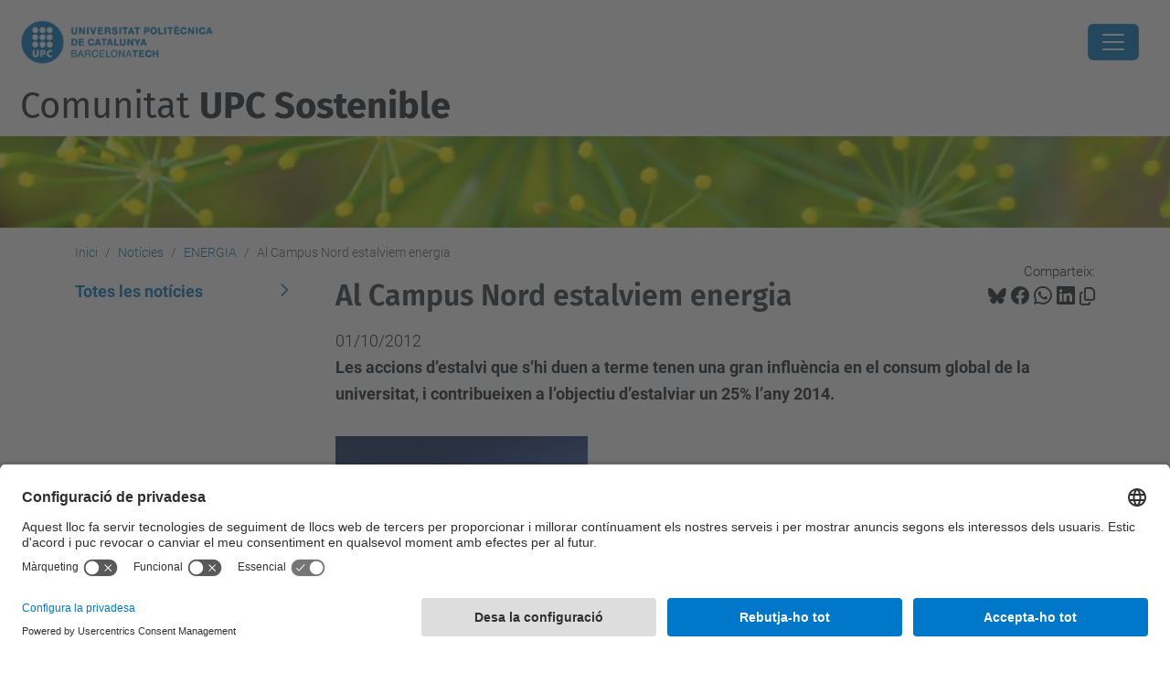

--- FILE ---
content_type: text/html;charset=utf-8
request_url: https://sostenible.upc.edu/ca/noticies/energia/al-campus-nord-estalviem-energia
body_size: 9131
content:
<!DOCTYPE html>
<html xmlns="http://www.w3.org/1999/xhtml" class="h-100" lang="ca" xml:lang="ca">

<head><meta http-equiv="Content-Type" content="text/html; charset=UTF-8" />
  <title>Al Campus Nord estalviem energia — Comunitat UPC Sostenible — UPC. Universitat Politècnica de Catalunya</title>
  <link rel="preconnect" href="//app.usercentrics.eu" />
  <link rel="preconnect" href="//api.usercentrics.eu" />
  <link rel="preconnect" href="//privacy-proxy.usercentrics.eu" />
  <link rel="dns-prefetch" href="//app.usercentrics.eu" />
  <link rel="dns-prefetch" href="//api.usercentrics.eu" />
  <link rel="preload" href="/++theme++genweb6.theme/stylesheets/fa.min.css" as="style" onload="this.onload=null;this.rel='stylesheet'" />
  <!-- <link rel="preload" href="//app.usercentrics.eu/browser-ui/latest/loader.js" as="script"/>
  <link rel="preload" href="//privacy-proxy.usercentrics.eu/latest/uc-block.bundle.js" as="script"/> -->
  <script>
    window.UC_UI_DOMAINS = {
      crossDomainConsentSharingIFrame: 'https://www.upc.edu/cross-domain-bridge.html',
    };
  </script>
  <script id="usercentrics-cmp" src="https://app.usercentrics.eu/browser-ui/latest/loader.js" data-settings-id="k73tMWYfS" async=""></script>
  <script type="application/javascript" src="https://privacy-proxy.usercentrics.eu/latest/uc-block.bundle.js"></script>
  <script>
    uc.deactivateBlocking([
      'HkocEodjb7', // Google Analytics is not blocked
      'BJ59EidsWQ', //GTM
      'mJTPU19oR', //Google adsense
    ]);
  </script>
  <script type="text/javascript" id="gtag-consent">
    window.dataLayer = window.dataLayer || [];

    function gtag() {
      dataLayer.push(arguments);
    }
    gtag("consent", "default", {
      ad_user_data: "denied",
      ad_personalization: "denied",
      ad_storage: "denied",
      analytics_storage: "denied",
      wait_for_update: 500
    });
    gtag("set", "ads_data_redaction", true);
  </script>
  <script defer="defer" type="application/javascript" src="/++theme++genweb6.theme/js/dataTables.min.js"></script>
  <script defer="defer" type="application/javascript" src="/++theme++genweb6.theme/js/select2.min.js"></script>
<meta charset="utf-8" /><meta name="twitter:card" content="summary" /><meta property="og:site_name" content="Recursos i Serveis per a la Gestió Sostenible" /><meta property="og:title" content="Al Campus Nord estalviem energia" /><meta property="twitter:title" content="Al Campus Nord estalviem energia" /><meta property="og:type" content="website" /><meta property="og:description" content="Les accions d’estalvi que s’hi duen a terme tenen una gran influència en el consum global de la universitat, i contribueixen a l’objectiu d’estalviar un 25% l’any 2014. " /><meta property="twitter:description" content="Les accions d’estalvi que s’hi duen a terme tenen una gran influència en el consum global de la universitat, i contribueixen a l’objectiu d’estalviar un 25% l’any 2014. " /><meta property="og:url" content="https://sostenible.upc.edu/ca/noticies/energia/al-campus-nord-estalviem-energia" /><meta property="twitter:url" content="https://sostenible.upc.edu/ca/noticies/energia/al-campus-nord-estalviem-energia" /><meta property="og:image" content="https://sostenible.upc.edu/ca/noticies/energia/al-campus-nord-estalviem-energia/@@download/image/campus nord.JPG" /><meta property="twitter:image" content="https://sostenible.upc.edu/ca/noticies/energia/al-campus-nord-estalviem-energia/@@download/image/campus nord.JPG" /><meta property="og:image:type" content="image/jpeg" /><meta name="robots" content="all" /><meta name="DC.description" content="Les accions d’estalvi que s’hi duen a terme tenen una gran influència en el consum global de la universitat, i contribueixen a l’objectiu d’estalviar un 25% l’any 2014. " /><meta name="keywords" content="Energia: Notícies, Energia: Notícies CN" /><meta name="DC.subject" content="Energia: Notícies, Energia: Notícies CN" /><meta name="DC.date.created" content="2012-09-28T12:41:00+01:00" /><meta name="DC.date.modified" content="2014-03-10T17:24:00+01:00" /><meta name="DC.type" content="Notícia" /><meta name="DC.format" content="text/plain" /><meta name="DC.language" content="ca" /><meta name="DC.date.valid_range" content="2012/09/30 - " /><meta name="description" /><meta name="viewport" content="width=device-width, initial-scale=1.0" /><meta name="generator" content="Plone - https://plone.org/" /><link rel="alternate" hreflang="ca" href="https://sostenible.upc.edu/ca/noticies/energia/al-campus-nord-estalviem-energia" /><link rel="alternate" hreflang="x-default" href="https://sostenible.upc.edu/ca/noticies/energia/al-campus-nord-estalviem-energia" /><link rel="canonical" href="https://sostenible.upc.edu/ca/noticies/energia/al-campus-nord-estalviem-energia" /><link rel="preload icon" type="image/vnd.microsoft.icon" href="https://sostenible.upc.edu/ca/favicon.ico?name=favicon.ico" /><link rel="mask-icon" href="https://sostenible.upc.edu/ca/favicon.ico?name=favicon.ico" /><link href="https://sostenible.upc.edu/ca/@@search" rel="search" title="Cerca en aquest lloc" /><link data-bundle="easyform" href="https://sostenible.upc.edu/++webresource++b6e63fde-4269-5984-a67a-480840700e9a/++resource++easyform.css" media="all" rel="stylesheet" type="text/css" /><link data-bundle="mosaic-css" href="https://sostenible.upc.edu/++webresource++194c6646-85f9-57d9-9c89-31147d080b38/++plone++mosaic/mosaic.min.css" media="all" rel="stylesheet" type="text/css" /><link data-bundle="multilingual" href="https://sostenible.upc.edu/++webresource++4b25ebfe-4288-5cbe-b3d2-cfa66e33cd82/++resource++plone.app.multilingual.stylesheet/multilingual.css" media="all" rel="stylesheet" type="text/css" /><link data-bundle="plone-fullscreen" href="https://sostenible.upc.edu/++webresource++ac83a459-aa2c-5a45-80a9-9d3e95ae0847/++plone++static/plone-fullscreen/fullscreen.css" media="all" rel="stylesheet" type="text/css" /><link data-bundle="upc-bundle" href="https://sostenible.upc.edu/++webresource++14ff9cc0-0eda-5e21-a9bd-22687843ae35/++theme++genweb6.upc/stylesheets/theme-upc.min.css" media="all" rel="stylesheet" type="text/css" /><link href="https://sostenible.upc.edu/++webresource++28af1d0a-b056-5919-b6d4-a78c653e985d//++theme++genweb6.theme/stylesheets/theme.min.css" media="all" rel="stylesheet" type="text/css" /><script async="" src="https://www.googletagmanager.com/gtag/js?id=G-YE0X46KFS2"></script><script>
  window.dataLayer = window.dataLayer || [];
  function gtag(){dataLayer.push(arguments);}
  gtag('js', new Date());

  gtag('config', 'G-YE0X46KFS2');
</script><script data-bundle="plone-fullscreen" integrity="sha384-yAbXscL0aoE/0AkFhaGNz6d74lDy9Cz7PXfkWNqRnFm0/ewX0uoBBoyPBU5qW7Nr" src="https://sostenible.upc.edu/++webresource++6aa4c841-faf5-51e8-8109-90bd97e7aa07/++plone++static/plone-fullscreen/fullscreen.js"></script><script data-bundle="plone" integrity="sha384-VpRtef0in9VvJccUgGM+OKJxMlKkCjrUuv4dmkXUjfuBQMRjcDWGNmTYiPWFcckC" src="https://sostenible.upc.edu/++webresource++63fc8075-8d9c-52b0-bd0c-c7db8d9c785d/++plone++static/bundle-plone/bundle.min.js"></script><script data-bundle="datagridfield-bundle" integrity="sha384-ab8+ZO465yuhsQpCxqQ3u2HpLcOwNqxIS0HAA+laLWcfsX8+8SXtI9TSBzDJg9wf" src="https://sostenible.upc.edu/++webresource++b5050647-6b73-57ea-8cc2-e492b13e1606/++resource++collective.z3cform.datagridfield/datagridfield-remote.min.js"></script><script integrity="sha384-Z0c0O7SGparpXtqZ7DqB+2xYabbv4FwSW10MAxUzrFnDh7Bfxubjpre0f7AIxrKf" src="https://sostenible.upc.edu/++webresource++428ff13a-1bd4-583d-ba0b-b909e791367c//++theme++genweb6.theme/js/theme.min.js"></script></head>

<body class="d-flex flex-column h-100 col-content col-one frontend icons-on portaltype-news-item section-noticies site-ca subsection-energia subsection-energia-al-campus-nord-estalviem-energia template-newsitem_view thumbs-on userrole-anonymous viewpermission-view" id="visual-portal-wrapper" dir="ltr" data-base-url="https://sostenible.upc.edu/ca/noticies/energia/al-campus-nord-estalviem-energia" data-view-url="https://sostenible.upc.edu/ca/noticies/energia/al-campus-nord-estalviem-energia" data-portal-url="https://sostenible.upc.edu" data-i18ncatalogurl="https://sostenible.upc.edu/plonejsi18n" data-pat-pickadate="{&quot;date&quot;: {&quot;selectYears&quot;: 200}, &quot;time&quot;: {&quot;interval&quot;: 5 } }" data-pat-plone-modal="{&quot;actionOptions&quot;: {&quot;displayInModal&quot;: false}}"><div class="outer-wrapper flex-shrink-0">

    <header id="content-header" class="sticky-top">
      <div id="portal-top" class="w-100">
        


    <div id="header" class="d-flex align-items-center light-to-dark-theme">

        <a href="#main-container" class="d-none">Anar al contingut principal</a>

        <div id="portal-logos" class="d-flex me-4">
            <div id="logo-primary">

                <a href="https://www.upc.edu/ca" target="_blank">

                    <img alt="Universitat Politècnica de Catalunya" title="Universitat Politècnica de Catalunya" class="img-desktop" src="https://sostenible.upc.edu/@@gw-logo" />

                </a>

                

            </div>

            
        </div>

        <nav id="portal-navbar" role="navigation" class="global-navigation ms-auto">

            <ul class="navbar-nav mb-2 mb-lg-0 align-items-center" id="portal-globalnav">
                <li class="home nav-item">
                    <a class="nav-link" href="https://sostenible.upc.edu/ca">Inici</a>
                </li>

                <li class="reptes has_subtree nav-item"><a href="https://sostenible.upc.edu/ca/reptes" target="_self" class="state-published nav-link" aria-haspopup="true">Pla 2030</a><input type="checkbox" class="opener" /><label for="navitem-reptes" role="button" aria-label="Pla 2030"></label><ul class="has_subtree dropdown"><li class="indicadors-sostenibilitat nav-item"><a href="https://sostenible.upc.edu/ca/reptes/indicadors-sostenibilitat" target="_self" class="state-published nav-link">Indicadors de sostenibilitat</a></li><li class="energia nav-item"><a href="https://sostenible.upc.edu/ca/reptes/energia" target="_self" class="state-published nav-link">Transició Energètica</a></li><li class="recircula nav-item"><a href="https://sostenible.upc.edu/ca/reptes/recircula" target="_self" class="state-published nav-link">Consum Responsable</a></li><li class="campus-saludable nav-item"><a href="https://sostenible.upc.edu/ca/reptes/campus-saludable" target="_self" class="state-published nav-link">Campus Saludable</a></li><li class="accio-climatica nav-item"><a href="https://sostenible.upc.edu/ca/reptes/accio-climatica" target="_self" class="state-published nav-link">Acció Climàtica</a></li><li class="copy3_lideratge-entorn nav-item"><a href="https://sostenible.upc.edu/ca/reptes/copy3_lideratge-entorn" target="_self" class="state-published nav-link">Lideratge a l’entorn</a></li><li class="cop_cultura-sostenibilitat nav-item"><a href="https://sostenible.upc.edu/ca/reptes/cop_cultura-sostenibilitat" target="_self" class="state-published nav-link">Cultura de la sostenibilitat</a></li><li class="copy_campus-lab nav-item"><a href="https://sostenible.upc.edu/ca/reptes/copy_campus-lab" target="_self" class="state-published nav-link">Campus Lab</a></li><li class="copy_of_accio-climatica nav-item"><a href="https://sostenible.upc.edu/ca/reptes/copy_of_accio-climatica" target="_self" class="state-published nav-link">Procés Participatiu</a></li><li class="informe-sostenibilitat-upc-2024.pdf nav-item"><a href="https://sostenible.upc.edu/ca/reptes/informe-sostenibilitat-upc-2024.pdf/view" target="_self" class="state- nav-link">Informe sostenibilitat UPC 2024.pdf</a></li></ul></li><li class="clima has_subtree nav-item"><a href="https://sostenible.upc.edu/ca/clima" target="_self" class="state-published nav-link" aria-haspopup="true">ACCIÓ CLIMÀTICA</a><input type="checkbox" class="opener" /><label for="navitem-clima" role="button" aria-label="ACCIÓ CLIMÀTICA"></label><ul class="has_subtree dropdown"><li class="inventari_geh nav-item"><a href="https://sostenible.upc.edu/ca/clima/inventari_geh" target="_self" class="state-published nav-link">INVENTARI DE GEH</a></li><li class="reduccio-i-compensacio-demissions nav-item"><a href="https://sostenible.upc.edu/ca/clima/reduccio-i-compensacio-demissions" target="_self" class="state-published nav-link">MITIGACIÓ</a></li><li class="adaptacio-climatica nav-item"><a href="https://sostenible.upc.edu/ca/clima/adaptacio-climatica" target="_self" class="state-published nav-link">ADAPTACIÓ</a></li><li class="projeccio_entorn nav-item"><a href="https://sostenible.upc.edu/ca/clima/projeccio_entorn" target="_self" class="state-published nav-link">PROJECCIÓ A L'ENTORN</a></li><li class="activitat_academica nav-item"><a href="https://sostenible.upc.edu/ca/clima/activitat_academica" target="_self" class="state-published nav-link">ACTIVITAT ACADÈMICA</a></li></ul></li><li class="energia has_subtree nav-item"><a href="https://sostenible.upc.edu/ca/energia" target="_self" class="state-published nav-link" aria-haspopup="true">TRANSICIÓ ENERGÈTICA</a><input type="checkbox" class="opener" /><label for="navitem-energia" role="button" aria-label="TRANSICIÓ ENERGÈTICA"></label><ul class="has_subtree dropdown"><li class="renovables nav-item"><a href="https://sostenible.upc.edu/ca/energia/renovables" target="_self" class="state-published nav-link">RENOVABLES</a></li><li class="avaluacio-energetica nav-item"><a href="https://sostenible.upc.edu/ca/energia/avaluacio-energetica" target="_self" class="state-published nav-link">AVALUACIÓ ENERGÈTICA DELS EDIFICIS</a></li><li class="optimitzacio nav-item"><a href="https://sostenible.upc.edu/ca/energia/optimitzacio" target="_self" class="state-published nav-link">OPTIMITZACIÓ</a></li><li class="poe nav-item"><a href="https://sostenible.upc.edu/ca/energia/poe" target="_self" class="state-published nav-link">POE</a></li><li class="emergencia-energetica nav-item"><a href="https://sostenible.upc.edu/ca/energia/emergencia-energetica" target="_self" class="state-published nav-link">Programa d’emergència energètica</a></li><li class="informe-sirena nav-item"><a href="https://sostenible.upc.edu/ca/energia/informe-sirena" target="_self" class="state-published nav-link">Informe SIRENA 2024</a></li><li class="evolucio-del-consum-denergia.png nav-item"><a href="https://sostenible.upc.edu/ca/energia/evolucio-del-consum-denergia.png/view" target="_self" class="state- nav-link">evolucio-del-consum-d'energia.png</a></li></ul></li><li class="recircula has_subtree nav-item"><a href="https://sostenible.upc.edu/ca/recircula" target="_self" class="state-published nav-link" aria-haspopup="true">CONSUM RESPONSABLE</a><input type="checkbox" class="opener" /><label for="navitem-recircula" role="button" aria-label="CONSUM RESPONSABLE"></label><ul class="has_subtree dropdown"><li class="donaelteumobil nav-item"><a href="https://sostenible.upc.edu/ca/recircula/donaelteumobil" target="_self" class="state-published nav-link">Dona el teu mòbil</a></li><li class="got nav-item"><a href="https://sostenible.upc.edu/ca/recircula/got" target="_self" class="state-published nav-link">Got Retornable UPC</a></li><li class="jornades-upc-recircula nav-item"><a href="https://sostenible.upc.edu/ca/recircula/jornades-upc-recircula" target="_self" class="state-published nav-link">Jornades UPC Recircula</a></li><li class="lavabos nav-item"><a href="https://sostenible.upc.edu/ca/recircula/lavabos" target="_self" class="state-published nav-link">Lavabos adaptats per a l’ús de productes menstruals reutilitzables</a></li><li class="punt-upc-recircula nav-item"><a href="https://sostenible.upc.edu/ca/recircula/punt-upc-recircula" target="_self" class="state-published nav-link">Punt UPC Recircula</a></li><li class="bateries nav-item"><a href="https://sostenible.upc.edu/ca/recircula/bateries" target="_self" class="state-published nav-link">Residus de bateries i piles</a></li><li class="residus-de-laboratori nav-item"><a href="https://sostenible.upc.edu/ca/recircula/residus-de-laboratori" target="_self" class="state-published nav-link">Residus de laboratori</a></li><li class="senseplastic nav-item"><a href="https://sostenible.upc.edu/ca/recircula/senseplastic" target="_self" class="state-published nav-link">SensePlàstic</a></li><li class="sequera nav-item"><a href="https://sostenible.upc.edu/ca/recircula/sequera" target="_self" class="state-published nav-link">Sequera</a></li><li class="us-i-compra-responsable nav-item"><a href="https://sostenible.upc.edu/ca/recircula/us-i-compra-responsable" target="_self" class="state-published nav-link">Ús i compra responsable</a></li><li class="toner nav-item"><a href="https://sostenible.upc.edu/ca/recircula/toner" target="_self" class="state-published nav-link">Residus de de tòners i cartutxos de tinta al Campus Nord (UPC)</a></li><li class="porta-el-toner-2.png nav-item"><a href="https://sostenible.upc.edu/ca/recircula/porta-el-toner-2.png/view" target="_self" class="state- nav-link">Porta el toner(2).png</a></li></ul></li><li class="saludable has_subtree nav-item"><a href="https://sostenible.upc.edu/ca/saludable" target="_self" class="state-published nav-link" aria-haspopup="true">CAMPUS SALUDABLE</a><input type="checkbox" class="opener" /><label for="navitem-saludable" role="button" aria-label="CAMPUS SALUDABLE"></label><ul class="has_subtree dropdown"><li class="mobilitat nav-item"><a href="https://sostenible.upc.edu/ca/saludable/mobilitat" target="_self" class="state-published nav-link">Mobilitat sostenible</a></li><li class="itinerari-de-biodiversitat nav-item"><a href="https://sostenible.upc.edu/ca/saludable/itinerari-de-biodiversitat" target="_self" class="state-published nav-link">Itinerari de biodiversitat del Campus Nord</a></li><li class="qaire nav-item"><a href="https://sostenible.upc.edu/ca/saludable/qaire" target="_self" class="state-published nav-link">Qaire</a></li></ul></li><li class="campus-lab has_subtree nav-item"><a href="https://sostenible.upc.edu/ca/campus-lab" target="_self" class="state-published nav-link" aria-haspopup="true">CAMPUS LAB</a><input type="checkbox" class="opener" /><label for="navitem-campus-lab" role="button" aria-label="CAMPUS LAB"></label><ul class="has_subtree dropdown"><li class="ofertes-tfe-campuslab nav-item"><a href="https://sostenible.upc.edu/ca/campus-lab/ofertes-tfe-campuslab" target="_self" class="state-published nav-link">Reptes TFE CampusLab</a></li><li class="clima nav-item"><a href="https://sostenible.upc.edu/ca/campus-lab/clima" target="_self" class="state-published nav-link">Acció climàtica</a></li><li class="energia nav-item"><a href="https://sostenible.upc.edu/ca/campus-lab/energia" target="_self" class="state-published nav-link">Transició energètica</a></li><li class="consum nav-item"><a href="https://sostenible.upc.edu/ca/campus-lab/consum" target="_self" class="state-published nav-link">Consum Responsable</a></li><li class="saludable nav-item"><a href="https://sostenible.upc.edu/ca/campus-lab/saludable" target="_self" class="state-published nav-link">Campus Saludable</a></li></ul></li><li class="cultura_sostenibilitat has_subtree nav-item"><a href="https://sostenible.upc.edu/ca/cultura_sostenibilitat" target="_self" class="state-published nav-link" aria-haspopup="true">CULTURA SOSTENIBILITAT</a><input type="checkbox" class="opener" /><label for="navitem-cultura_sostenibilitat" role="button" aria-label="CULTURA SOSTENIBILITAT"></label><ul class="has_subtree dropdown"><li class="habits_sostenibles nav-item"><a href="https://sostenible.upc.edu/ca/cultura_sostenibilitat/habits_sostenibles" target="_self" class="state-published nav-link">A la UPC hàbits més sostenibles</a></li><li class="aprenentatge-i-sostenibilitat nav-item"><a href="https://sostenible.upc.edu/ca/cultura_sostenibilitat/aprenentatge-i-sostenibilitat" target="_self" class="state-published nav-link">Aprenentatge i sostenibilitat</a></li><li class="jornades-de-sostenibilitat nav-item"><a href="https://sostenible.upc.edu/ca/cultura_sostenibilitat/jornades-de-sostenibilitat" target="_self" class="state-published nav-link">Jornades de sostenibilitat</a></li><li class="informe-ambiental-pressupost-upc nav-item"><a href="https://sostenible.upc.edu/ca/cultura_sostenibilitat/informe-ambiental-pressupost-upc" target="_self" class="state-published nav-link">Informe ambiental pressupost</a></li></ul></li>

                

                    <li class="nav-item nav-action">

                        <a title="Identificació" href="https://sostenible.upc.edu/ca/noticies/energia/al-campus-nord-estalviem-energia/login" id="personaltools-login" icon="person-fill">

                        <i class="bi bi-person-fill" title="Identificació" alt="Identificació"></i>
                        </a>

                    </li>

                

                
            </ul>
        </nav>

        <div id="portal-searchbox" class="nav-item">

            

    <form id="searchGadget_form" action="https://sostenible.upc.edu/ca/@@search" role="search" class="d-flex pat-livesearch show_images " data-pat-livesearch="ajaxUrl:https://sostenible.upc.edu/ca/@@ajax-search">

        <label class="hiddenStructure" for="searchGadget">Cerca</label>

        

            <input name="SearchableText" type="text" size="18" id="searchGadget" title="Cerca en el lloc" placeholder="Cerca en el lloc" class="searchField form-control me-3" />

            

            

        

        <button class="searchButton" type="submit" alt="Cerca" aria-label="Cerca"><i class="bi bi-search" alt="Cerca" title="Cerca"></i></button>

        <div id="portal-advanced-search" class="hiddenStructure">

            <a href="https://sostenible.upc.edu/ca/@@search">Cerca avançada…</a>

        </div>

    </form>


        </div>

        <div id="portal-navbar-mobile" class="d-none ms-auto" role="navigation">

            <nav class="navbar navbar-dark">

                <div class="container-fluid">

                    <button class="navbar-toggler" type="button" data-bs-toggle="offcanvas" aria-label="Close" data-bs-target="#gwMobileNavbar" aria-controls="gwMobileNavbar">

                    <span class="navbar-toggler-icon"></span>

                    </button>

                    <div class="offcanvas offcanvas-end text-bg-dark" tabindex="-1" id="gwMobileNavbar" aria-labelledby="gwMobileNavbarLabel">

                        <div class="offcanvas-header">

                            <p class="h5">Menú</p>
                            <button type="button" class="btn-close btn-close-white" data-bs-dismiss="offcanvas" aria-label="Close"></button>

                        </div>

                        <div class="offcanvas-body">

                            <div class="d-flex mt-3 mb-2" role="search">

                                <div id="portal-searchbox-mobile" class="nav-item">

                                    

    <form id="searchGadget_form_mobile" action="https://sostenible.upc.edu/ca/@@search" role="search" class="d-flex pat-livesearch show_images " data-pat-livesearch="ajaxUrl:https://sostenible.upc.edu/ca/@@ajax-search">

        <label class="hiddenStructure" for="searchGadget_mobile">Cerca</label>

        

            <input name="SearchableText" type="text" size="18" id="searchGadget_mobile" title="Cerca en el lloc" placeholder="Cerca en el lloc" class="searchField form-control me-3" />

            

            

        

        <button class="searchButton" type="submit" alt="Cerca" aria-label="Cerca"><i class="bi bi-search" alt="Cerca" title="Cerca"></i></button>

        <div id="portal-advanced-search_mobile" class="hiddenStructure">

            <a href="https://sostenible.upc.edu/ca/@@search">Cerca avançada…</a>

        </div>

    </form>



                                </div>

                            </div>

                            <ul class="navbar-nav justify-content-end flex-grow-1 pe-3">

                                <li class="nav-item">

                                    <a class="nav-link" href="https://sostenible.upc.edu/ca">Inici</a>

                                </li>

                                

                                    <li class="ps-3"><hr class="mt-1 mb-1" /></li>

                                    <li class="reptes has_subtree nav-item"><a href="https://sostenible.upc.edu/ca/reptes" target="_self" class="state-published nav-link" aria-haspopup="true">Pla 2030</a><input type="checkbox" class="opener" /><label for="navitem-reptes" role="button" aria-label="Pla 2030"></label><ul class="has_subtree dropdown"><li class="indicadors-sostenibilitat nav-item"><a href="https://sostenible.upc.edu/ca/reptes/indicadors-sostenibilitat" target="_self" class="state-published nav-link">Indicadors de sostenibilitat</a></li><li class="energia nav-item"><a href="https://sostenible.upc.edu/ca/reptes/energia" target="_self" class="state-published nav-link">Transició Energètica</a></li><li class="recircula nav-item"><a href="https://sostenible.upc.edu/ca/reptes/recircula" target="_self" class="state-published nav-link">Consum Responsable</a></li><li class="campus-saludable nav-item"><a href="https://sostenible.upc.edu/ca/reptes/campus-saludable" target="_self" class="state-published nav-link">Campus Saludable</a></li><li class="accio-climatica nav-item"><a href="https://sostenible.upc.edu/ca/reptes/accio-climatica" target="_self" class="state-published nav-link">Acció Climàtica</a></li><li class="copy3_lideratge-entorn nav-item"><a href="https://sostenible.upc.edu/ca/reptes/copy3_lideratge-entorn" target="_self" class="state-published nav-link">Lideratge a l’entorn</a></li><li class="cop_cultura-sostenibilitat nav-item"><a href="https://sostenible.upc.edu/ca/reptes/cop_cultura-sostenibilitat" target="_self" class="state-published nav-link">Cultura de la sostenibilitat</a></li><li class="copy_campus-lab nav-item"><a href="https://sostenible.upc.edu/ca/reptes/copy_campus-lab" target="_self" class="state-published nav-link">Campus Lab</a></li><li class="copy_of_accio-climatica nav-item"><a href="https://sostenible.upc.edu/ca/reptes/copy_of_accio-climatica" target="_self" class="state-published nav-link">Procés Participatiu</a></li><li class="informe-sostenibilitat-upc-2024.pdf nav-item"><a href="https://sostenible.upc.edu/ca/reptes/informe-sostenibilitat-upc-2024.pdf/view" target="_self" class="state- nav-link">Informe sostenibilitat UPC 2024.pdf</a></li></ul></li><li class="clima has_subtree nav-item"><a href="https://sostenible.upc.edu/ca/clima" target="_self" class="state-published nav-link" aria-haspopup="true">ACCIÓ CLIMÀTICA</a><input type="checkbox" class="opener" /><label for="navitem-clima" role="button" aria-label="ACCIÓ CLIMÀTICA"></label><ul class="has_subtree dropdown"><li class="inventari_geh nav-item"><a href="https://sostenible.upc.edu/ca/clima/inventari_geh" target="_self" class="state-published nav-link">INVENTARI DE GEH</a></li><li class="reduccio-i-compensacio-demissions nav-item"><a href="https://sostenible.upc.edu/ca/clima/reduccio-i-compensacio-demissions" target="_self" class="state-published nav-link">MITIGACIÓ</a></li><li class="adaptacio-climatica nav-item"><a href="https://sostenible.upc.edu/ca/clima/adaptacio-climatica" target="_self" class="state-published nav-link">ADAPTACIÓ</a></li><li class="projeccio_entorn nav-item"><a href="https://sostenible.upc.edu/ca/clima/projeccio_entorn" target="_self" class="state-published nav-link">PROJECCIÓ A L'ENTORN</a></li><li class="activitat_academica nav-item"><a href="https://sostenible.upc.edu/ca/clima/activitat_academica" target="_self" class="state-published nav-link">ACTIVITAT ACADÈMICA</a></li></ul></li><li class="energia has_subtree nav-item"><a href="https://sostenible.upc.edu/ca/energia" target="_self" class="state-published nav-link" aria-haspopup="true">TRANSICIÓ ENERGÈTICA</a><input type="checkbox" class="opener" /><label for="navitem-energia" role="button" aria-label="TRANSICIÓ ENERGÈTICA"></label><ul class="has_subtree dropdown"><li class="renovables nav-item"><a href="https://sostenible.upc.edu/ca/energia/renovables" target="_self" class="state-published nav-link">RENOVABLES</a></li><li class="avaluacio-energetica nav-item"><a href="https://sostenible.upc.edu/ca/energia/avaluacio-energetica" target="_self" class="state-published nav-link">AVALUACIÓ ENERGÈTICA DELS EDIFICIS</a></li><li class="optimitzacio nav-item"><a href="https://sostenible.upc.edu/ca/energia/optimitzacio" target="_self" class="state-published nav-link">OPTIMITZACIÓ</a></li><li class="poe nav-item"><a href="https://sostenible.upc.edu/ca/energia/poe" target="_self" class="state-published nav-link">POE</a></li><li class="emergencia-energetica nav-item"><a href="https://sostenible.upc.edu/ca/energia/emergencia-energetica" target="_self" class="state-published nav-link">Programa d’emergència energètica</a></li><li class="informe-sirena nav-item"><a href="https://sostenible.upc.edu/ca/energia/informe-sirena" target="_self" class="state-published nav-link">Informe SIRENA 2024</a></li><li class="evolucio-del-consum-denergia.png nav-item"><a href="https://sostenible.upc.edu/ca/energia/evolucio-del-consum-denergia.png/view" target="_self" class="state- nav-link">evolucio-del-consum-d'energia.png</a></li></ul></li><li class="recircula has_subtree nav-item"><a href="https://sostenible.upc.edu/ca/recircula" target="_self" class="state-published nav-link" aria-haspopup="true">CONSUM RESPONSABLE</a><input type="checkbox" class="opener" /><label for="navitem-recircula" role="button" aria-label="CONSUM RESPONSABLE"></label><ul class="has_subtree dropdown"><li class="donaelteumobil nav-item"><a href="https://sostenible.upc.edu/ca/recircula/donaelteumobil" target="_self" class="state-published nav-link">Dona el teu mòbil</a></li><li class="got nav-item"><a href="https://sostenible.upc.edu/ca/recircula/got" target="_self" class="state-published nav-link">Got Retornable UPC</a></li><li class="jornades-upc-recircula nav-item"><a href="https://sostenible.upc.edu/ca/recircula/jornades-upc-recircula" target="_self" class="state-published nav-link">Jornades UPC Recircula</a></li><li class="lavabos nav-item"><a href="https://sostenible.upc.edu/ca/recircula/lavabos" target="_self" class="state-published nav-link">Lavabos adaptats per a l’ús de productes menstruals reutilitzables</a></li><li class="punt-upc-recircula nav-item"><a href="https://sostenible.upc.edu/ca/recircula/punt-upc-recircula" target="_self" class="state-published nav-link">Punt UPC Recircula</a></li><li class="bateries nav-item"><a href="https://sostenible.upc.edu/ca/recircula/bateries" target="_self" class="state-published nav-link">Residus de bateries i piles</a></li><li class="residus-de-laboratori nav-item"><a href="https://sostenible.upc.edu/ca/recircula/residus-de-laboratori" target="_self" class="state-published nav-link">Residus de laboratori</a></li><li class="senseplastic nav-item"><a href="https://sostenible.upc.edu/ca/recircula/senseplastic" target="_self" class="state-published nav-link">SensePlàstic</a></li><li class="sequera nav-item"><a href="https://sostenible.upc.edu/ca/recircula/sequera" target="_self" class="state-published nav-link">Sequera</a></li><li class="us-i-compra-responsable nav-item"><a href="https://sostenible.upc.edu/ca/recircula/us-i-compra-responsable" target="_self" class="state-published nav-link">Ús i compra responsable</a></li><li class="toner nav-item"><a href="https://sostenible.upc.edu/ca/recircula/toner" target="_self" class="state-published nav-link">Residus de de tòners i cartutxos de tinta al Campus Nord (UPC)</a></li><li class="porta-el-toner-2.png nav-item"><a href="https://sostenible.upc.edu/ca/recircula/porta-el-toner-2.png/view" target="_self" class="state- nav-link">Porta el toner(2).png</a></li></ul></li><li class="saludable has_subtree nav-item"><a href="https://sostenible.upc.edu/ca/saludable" target="_self" class="state-published nav-link" aria-haspopup="true">CAMPUS SALUDABLE</a><input type="checkbox" class="opener" /><label for="navitem-saludable" role="button" aria-label="CAMPUS SALUDABLE"></label><ul class="has_subtree dropdown"><li class="mobilitat nav-item"><a href="https://sostenible.upc.edu/ca/saludable/mobilitat" target="_self" class="state-published nav-link">Mobilitat sostenible</a></li><li class="itinerari-de-biodiversitat nav-item"><a href="https://sostenible.upc.edu/ca/saludable/itinerari-de-biodiversitat" target="_self" class="state-published nav-link">Itinerari de biodiversitat del Campus Nord</a></li><li class="qaire nav-item"><a href="https://sostenible.upc.edu/ca/saludable/qaire" target="_self" class="state-published nav-link">Qaire</a></li></ul></li><li class="campus-lab has_subtree nav-item"><a href="https://sostenible.upc.edu/ca/campus-lab" target="_self" class="state-published nav-link" aria-haspopup="true">CAMPUS LAB</a><input type="checkbox" class="opener" /><label for="navitem-campus-lab" role="button" aria-label="CAMPUS LAB"></label><ul class="has_subtree dropdown"><li class="ofertes-tfe-campuslab nav-item"><a href="https://sostenible.upc.edu/ca/campus-lab/ofertes-tfe-campuslab" target="_self" class="state-published nav-link">Reptes TFE CampusLab</a></li><li class="clima nav-item"><a href="https://sostenible.upc.edu/ca/campus-lab/clima" target="_self" class="state-published nav-link">Acció climàtica</a></li><li class="energia nav-item"><a href="https://sostenible.upc.edu/ca/campus-lab/energia" target="_self" class="state-published nav-link">Transició energètica</a></li><li class="consum nav-item"><a href="https://sostenible.upc.edu/ca/campus-lab/consum" target="_self" class="state-published nav-link">Consum Responsable</a></li><li class="saludable nav-item"><a href="https://sostenible.upc.edu/ca/campus-lab/saludable" target="_self" class="state-published nav-link">Campus Saludable</a></li></ul></li><li class="cultura_sostenibilitat has_subtree nav-item"><a href="https://sostenible.upc.edu/ca/cultura_sostenibilitat" target="_self" class="state-published nav-link" aria-haspopup="true">CULTURA SOSTENIBILITAT</a><input type="checkbox" class="opener" /><label for="navitem-cultura_sostenibilitat" role="button" aria-label="CULTURA SOSTENIBILITAT"></label><ul class="has_subtree dropdown"><li class="habits_sostenibles nav-item"><a href="https://sostenible.upc.edu/ca/cultura_sostenibilitat/habits_sostenibles" target="_self" class="state-published nav-link">A la UPC hàbits més sostenibles</a></li><li class="aprenentatge-i-sostenibilitat nav-item"><a href="https://sostenible.upc.edu/ca/cultura_sostenibilitat/aprenentatge-i-sostenibilitat" target="_self" class="state-published nav-link">Aprenentatge i sostenibilitat</a></li><li class="jornades-de-sostenibilitat nav-item"><a href="https://sostenible.upc.edu/ca/cultura_sostenibilitat/jornades-de-sostenibilitat" target="_self" class="state-published nav-link">Jornades de sostenibilitat</a></li><li class="informe-ambiental-pressupost-upc nav-item"><a href="https://sostenible.upc.edu/ca/cultura_sostenibilitat/informe-ambiental-pressupost-upc" target="_self" class="state-published nav-link">Informe ambiental pressupost</a></li></ul></li>

                                

                                

                                    

                                        <li class="ps-3"><hr class="mt-1 mb-1" /></li>

                                        <li class="nav-item">

                                            <a href="https://sostenible.upc.edu/ca/noticies/energia/al-campus-nord-estalviem-energia/login" title="Identificació" id="personaltools-login-mobile">

                                                <span>Identificació</span>
                                            </a>

                                        </li>

                                    

                                

                                

                            </ul>
                        </div>
                    </div>
                </div>
            </nav>
        </div>
    </div>



      </div>
    </header>

    <div id="above-content-wrapper">
      <div id="viewlet-above-content">



    <div id="hero" class="light-to-dark-theme image-hero content-hero" style="--bg-img-url: url(https://sostenible.upc.edu/@@gw-hero)">

        

        

        

            <section>

                

                

                <img alt="" src="https://sostenible.upc.edu/@@gw-hero" />

            </section>

        

        <div class="site_title">

            

                

                <div class="h1">
                    <a accesskey="1" class="text-decoration-none" href="https://sostenible.upc.edu/ca">
                        Comunitat <strong>UPC Sostenible</strong>
                    </a>
                </div>

            

        </div>

        

    </div>





<nav id="portal-breadcrumbs" aria-label="breadcrumb" label_breadcrumb="label_breadcrumb">
  <div class="container">
    <ol class="breadcrumb">
      <li class="breadcrumb-item"><a href="https://sostenible.upc.edu/ca">Inici</a></li>
      
        <li class="breadcrumb-item"><a href="https://sostenible.upc.edu/ca/noticies">Notícies</a></li>
        
      
        <li class="breadcrumb-item"><a href="https://sostenible.upc.edu/ca/noticies/energia">ENERGIA</a></li>
        
      
        
        <li class="breadcrumb-item active" aria-current="page">Al Campus Nord estalviem energia</li>
      
    </ol>
  </div>
</nav>
</div>
    </div>

    <div class="container">
      <div class="row">
        <aside id="global_statusmessage" class="col-12">
      

      <div>
      </div>
    </aside>
      </div>
      <main id="main-container" class="row">
        <section id="portal-column-content">

      

      

        

          <article id="content">

            

              <header>

                <div id="viewlet-above-content-title"><span id="social-tags-body" itemscope="" itemtype="http://schema.org/WebPage" style="display: none">
  <span itemprop="name">Al Campus Nord estalviem energia</span>
  <span itemprop="description">Les accions d’estalvi que s’hi duen a terme tenen una gran influència en el consum global de la universitat, i contribueixen a l’objectiu d’estalviar un 25% l’any 2014. </span>
  <span itemprop="url">https://sostenible.upc.edu/ca/noticies/energia/al-campus-nord-estalviem-energia</span>
  <span itemprop="image">https://sostenible.upc.edu/ca/noticies/energia/al-campus-nord-estalviem-energia/@@download/image/campus nord.JPG</span>
</span>

<div id="social_tags">

  <p class="fs-s mb-0">
    Comparteix:
  </p>

  

    <a target="_blank" href="https://bsky.app/intent/compose?text=Al Campus Nord estalviem energia https://sostenible.upc.edu/resolveuid/0697d360-c3d8-40f2-b879-aed54682745d" title="Bluesky">

      <i class="fa-brands fa-bluesky"></i>

    </a>

    

  

    <a target="_blank" href="https://www.facebook.com/sharer/sharer.php?u=https://sostenible.upc.edu/resolveuid/0697d360-c3d8-40f2-b879-aed54682745d" title="Facebook">

      <i class="bi bi-facebook"></i>

    </a>

    

  

    <a target="_blank" href="https://wa.me/?text=Al Campus Nord estalviem energia https://sostenible.upc.edu/resolveuid/0697d360-c3d8-40f2-b879-aed54682745d" title="Whatsapp">

      <i class="bi bi-whatsapp"></i>

    </a>

    

  

    <a target="_blank" href="https://www.linkedin.com/sharing/share-offsite?url=https://sostenible.upc.edu/resolveuid/0697d360-c3d8-40f2-b879-aed54682745d" title="Linkedin">

      <i class="bi bi-linkedin"></i>

    </a>

    

  

    

    <a href="#" data-bs-toggle="tooltip" id="copy-universal-link" data-url="https://sostenible.upc.edu/resolveuid/0697d360-c3d8-40f2-b879-aed54682745d" aria-label="Copiat!" data-bs-title="Copiat!" data-bs-original-title="Copiar enllaç">

      <i class="fa-regular fa-copy"></i>

    </a>

  

</div>
</div>

                
                  <h1>Al Campus Nord estalviem energia</h1>

                

                <div id="viewlet-below-content-title"><div id="news_date">

     <p>01/10/2012</p>

</div>
</div>

                
                  <p class="lead">Les accions d’estalvi que s’hi duen a terme tenen una gran influència en el consum global de la universitat, i contribueixen a l’objectiu d’estalviar un 25% l’any 2014. </p>

                

                <div id="viewlet-below-content-description"></div>

              </header>

              <div id="viewlet-above-content-body"><section id="section-leadimage">

  

  <figure class="newsImageContainer">

    <a target="_blank" href="https://sostenible.upc.edu/ca/noticies/energia/al-campus-nord-estalviem-energia/@@images/image-800-327897f5a2edd38ab12ba80744490a79.jpeg">

      <img src="https://sostenible.upc.edu/ca/noticies/energia/al-campus-nord-estalviem-energia/@@images/image-800-327897f5a2edd38ab12ba80744490a79.jpeg" alt="Al Campus Nord estalviem energia" title="Al Campus Nord estalviem energia" height="510" width="800" class="figure-img img-fluid" />

      

    </a>

  </figure>



</section>
</div>

              <div id="content-core">
                
      

        <section id="section-text">
          <div id="parent-fieldname-text" class=""><p> </p>
<p> </p>
<div class="border-top border-bottom p-3 text-bg-light mb-4">
<h3>El consum energètic del CN representa aproximadament el 50% del consum de la UPC</h3>
<div class="float-end ps-3 pb-3"></div>
<p><strong>Arran de les accions desenvolupades, durant el segon semestre de 2011 es va aconseguir un estalvi del 9% i durant el primer semestre de 2012 s’ha arribat al 12%. </strong></p>
<p> </p>
<p>Aquesta dada és significativa ja que representa un canvi en la tendència de creixement constant del consum que hi havia al campus.</p>
<br />
<div class="separadorH"></div>
<h4>Projectes d’estalvi energètic</h4>
<p>Al Campus Nord, des de l’any 2009 s’han realitzat interessants  projectes d’estalvi energètic, com el que es va dur a terme a la  Biblioteca Rector Gabriel Ferrater, amb uns estalvis de fins al 30%.</p>
<p> </p>
<p><img class="image-inline" height="310" loading="lazy" src="resolveuid/ccf11d1f-2a95-4353-aca7-74ce6820c653" width="642" /></p>
<br />
<div class="separadorH"></div>
<p><strong><a class="internal-link" href="resolveuid/62d177cb-8cc4-48bf-9f5a-bfc94230ee75" target="_self">Accedeix al Web d'Estalvi energètic al Campus Nord</a></strong></p>
</div></div>
        </section>

      
    
              </div>

              <div id="viewlet-below-content-body">



<section id="section-category">

  <div class="viewlet keywords-viewlet">

    <header class="card-title section-heading d-none">Keywords</header>

    

    

    <a href="https://sostenible.upc.edu/ca/@@search?Subject%3Alist=Energia%3A%20Not%C3%ADcies" rel="nofollow" class="btn btn-sm btn-outline-primary mb-1">
      <span>Energia: Notícies</span>
    </a>
    

    

    <a href="https://sostenible.upc.edu/ca/@@search?Subject%3Alist=Energia%3A%20Not%C3%ADcies%20CN" rel="nofollow" class="btn btn-sm btn-outline-primary mb-1">
      <span>Energia: Notícies CN</span>
    </a>
    

  </div>

</section>


</div>

            
            <footer>
              <div id="viewlet-below-content">




</div>
            </footer>
          </article>
        
      

      
    </section>
        <aside id="portal-column-one">
        
      
        

    <div class="portletWrapper" id="portletwrapper-706c6f6e652e6c656674636f6c756d6e0a636f6e746578740a2f3335302f736f7374656e69626c65323031352f63612f6e6f7469636965730a63617465676f72696573" data-portlethash="706c6f6e652e6c656674636f6c756d6e0a636f6e746578740a2f3335302f736f7374656e69626c65323031352f63612f6e6f7469636965730a63617465676f72696573">

    

    

        <div class="portlet portlet-category portlet-category-news portlet-list">

            <ul class="list-group list-group-flush mb-2">

                <li class="list-group-item ps-0">

                    <a href="https://sostenible.upc.edu/ca/noticies/news_listing" class="d-block text-decoration-none active">

                        <span>Totes les notícies</span>
                    </a>

                </li>

                

            </ul>

        </div>

    


</div>





      
    </aside>
      </main>
      <!--/row-->
    </div>
    <!--/container-->

    <footer id="portal-footer-wrapper" class="mt-auto">
      <div id="portal-footer">

      <div id="footer-contact" role="contentinfo">

    <div class="row">

      <div class="col-md-4 map">
        <h2>On som</h2>
        <iframe class="footer-contact-map" width="100%" height="300" frameborder="0" scrolling="no" marginheight="0" marginwidth="0" src="https://maps.google.com/maps?width=100%&amp;height=300&amp;hl=ca&amp;q=Campus%20Diagonal%20Nord.%20Edifici%20VX%20(Vèrtex).%20Pl.%20Eusebi%20Güell,%206.%2008034%20Barcelona+()&amp;t=&amp;z=15&amp;ie=UTF8&amp;iwloc=B&amp;output=embed" title="Campus Diagonal Nord, Edifici VX (Vèrtex). Pl. Eusebi Güell, 6 08034 Barcelona">
          Google Maps
        </iframe>
        
      </div>

      <div class="col-md-3 offset-md-1 contact">
        <h2>Contacte</h2>

        <address>
          
            <h3 class="h4 mb-3 fw-light">Recursos i serveis per a la Gestió Sostenible</h3>
            <p>Campus Diagonal Nord, Edifici VX (Vèrtex). Pl. Eusebi Güell, 6 08034 Barcelona</p>
            <p>
              <span>Tel.</span>:
              <span> 93 401 1863</span>
            </p>
            
            
            <p>
              <a target="_blank" href="https://directori.upc.edu/directori/dadesUE.jsp?id=029">Directori UPC</a>
            </p>
            <p>
              <a href="https://sostenible.upc.edu/ca/contact">Formulari de contacte</a>
            </p>
          
        </address>

        

      </div>

      <div class="col-md-3 offset-md-1">

        

          

        

      </div>

    </div>

  </div><div id="footer-complementary" data-class="dark-theme" data-img="https://sostenible.upc.edu/@@gw-hero">

    <div class="row">

        <div class="col-md-4 text-primary">
            <p><strong>© UPC</strong></p>
        </div>

        <div class="col-md-8">
            <nav id="complimentary-footer-nav" aria-label="Complimenatary-footer">
                <ul id="footer-menu-complementari" class="footer-container">

                    <li>
                        <span class="text-muted me-2">Desenvolupat amb</span>
                        <a href="https://genweb.upc.edu/ca" target="_blank">
                            <img title="genweb UPC" alt="genweb UPC" class="logoGenwebUPC" loading="lazy" src="https://sostenible.upc.edu/++theme++genweb6.theme/img/genwebUPC.webp" />
                        </a>
                    </li>

                    

                    <li>
                        <a accesskey="3" href="https://sostenible.upc.edu/ca/sitemap" target="_self">Mapa del lloc</a>
                    </li>

                    <li>
                        <a accesskey="0" href="https://sostenible.upc.edu/ca/accessibility" target="_self">Accessibilitat</a>
                    </li>

                    <li>
                        <a href="https://www.upc.edu/ca/avis-legal" target="_blank">Avís legal</a>
                    </li>

                    <li>
                        <a href="#" target="_self" onclick="UC_UI.showSecondLayer();">Configuració de privadesa</a>
                    </li>
                </ul>
            </nav>
        </div>
    </div>
</div></div>
    </footer>
  </div><!--/outer-wrapper --><aside id="back-to-top">
    <a href="#" class="back-to-top" aria-label="Anar al començament de la pàgina">
      <svg xmlns="http://www.w3.org/2000/svg" width="16" height="16" fill="currentColor" class="bi bi-arrow-up-circle-fill" viewbox="0 0 16 16" title="Anar al començament de la pàgina">
        <path d="M16 8A8 8 0 1 0 0 8a8 8 0 0 0 16 0zm-7.5 3.5a.5.5 0 0 1-1 0V5.707L5.354 7.854a.5.5 0 1 1-.708-.708l3-3a.5.5 0 0 1 .708 0l3 3a.5.5 0 0 1-.708.708L8.5 5.707V11.5z"></path>
      </svg>
    </a>
  </aside></body>

</html>